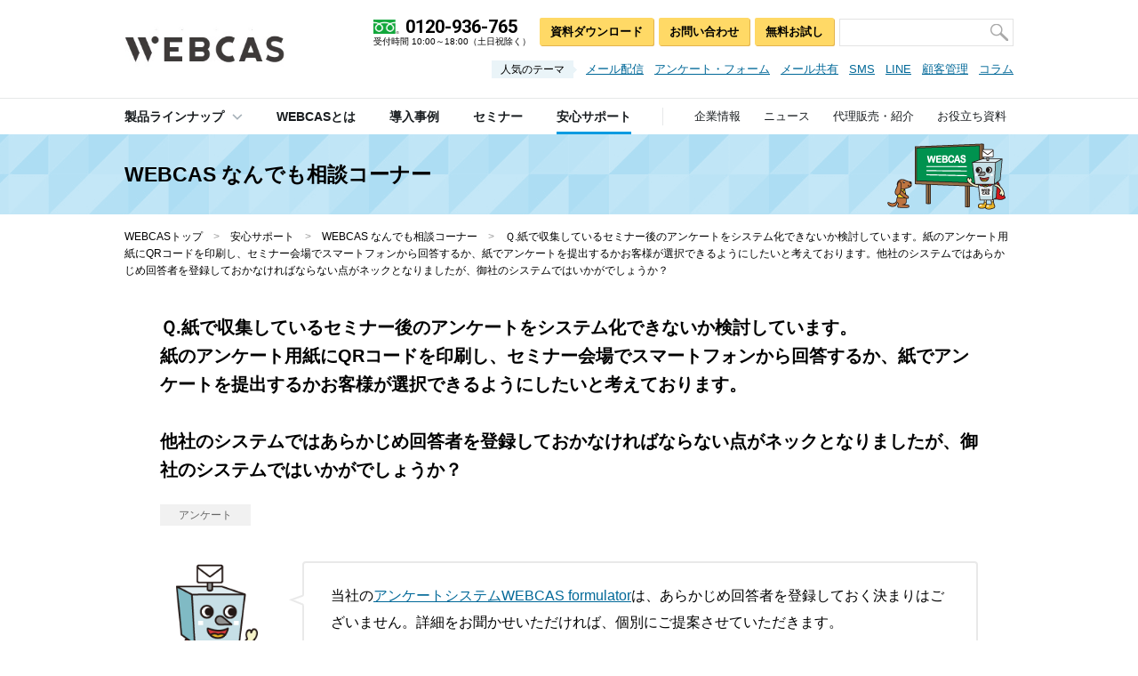

--- FILE ---
content_type: text/html; charset=UTF-8
request_url: https://www.webcas.jp/support/support466/
body_size: 8765
content:


<!DOCTYPE html>
<html lang="ja">


			<head>
    			<meta charset="UTF-8">
    			<meta http-equiv="X-UA-Compatible" content="IE=edge">
    			<meta name="format-detection" content="telephone=no">
    			<meta name="viewport" content="width=device-width,minimum-scale=1.0,maximum-scale=1.0,user-scalable=no">
    		

<!-- Google Tag Manager -->
<script>(function(w,d,s,l,i){w[l]=w[l]||[];w[l].push({'gtm.start': new Date().getTime(),event:'gtm.js'});var f=d.getElementsByTagName(s)[0], j=d.createElement(s),dl=l!='dataLayer'?'&l='+l:'';j.async=true;j.src= 'https://www.googletagmanager.com/gtm.js?id='+i+dl;f.parentNode.insertBefore(j,f);})(window,document,'script','dataLayer','GTM-W2D9F8D');</script>
<!-- End Google Tag Manager -->
<meta name='robots' content='index, follow, max-image-preview:large, max-snippet:-1, max-video-preview:-1' />
	<style>img:is([sizes="auto" i], [sizes^="auto," i]) { contain-intrinsic-size: 3000px 1500px }</style>
	
	<!-- This site is optimized with the Yoast SEO plugin v23.9 - https://yoast.com/wordpress/plugins/seo/ -->
	<title>紙で収集しているセミナー後のアンケートをシステム化できないか検討しています。紙のアンケート用紙にQRコードを印刷し、セミナー会場でスマートフォンや携帯端末から回答するか、紙でアンケートを提出するかお客様が選択できるようにしたいと考えております。他社のシステムではあらかじめ回答者を登録しておかなければならない点がネックとなりましたが、御社のシステムではいかがでしょうか？ | マーケティングコミュニケーションシステムWEBCAS</title>
	<meta name="description" content="当社のアンケートシステムWEBCAS formulatorは、あらかじめ回答者を登録しておく決まりはございません。詳細をお聞かせいただければ、個別にご提案させていただきます。" />
	<link rel="canonical" href="https://www.webcas.jp/support/support466/" />
	<meta property="og:locale" content="ja_JP" />
	<meta property="og:type" content="article" />
	<meta property="og:title" content="紙で収集しているセミナー後のアンケートをシステム化できないか検討しています。紙のアンケート用紙にQRコードを印刷し、セミナー会場でスマートフォンや携帯端末から回答するか、紙でアンケートを提出するかお客様が選択できるようにしたいと考えております。他社のシステムではあらかじめ回答者を登録しておかなければならない点がネックとなりましたが、御社のシステムではいかがでしょうか？ | マーケティングコミュニケーションシステムWEBCAS" />
	<meta property="og:description" content="当社のアンケートシステムWEBCAS formulatorは、あらかじめ回答者を登録しておく決まりはございません。詳細をお聞かせいただければ、個別にご提案させていただきます。" />
	<meta property="og:url" content="https://www.webcas.jp/support/support466/" />
	<meta property="og:site_name" content="コミュニケーションシステムWEBCAS" />
	<meta property="article:publisher" content="https://www.facebook.com/webcasjp/" />
	<meta property="article:modified_time" content="2021-11-16T06:26:22+00:00" />
	<meta property="og:image" content="https://www.webcas.jp/wp/wp-content/uploads/webcas_fb.png" />
	<meta property="og:image:width" content="1200" />
	<meta property="og:image:height" content="630" />
	<meta property="og:image:type" content="image/png" />
	<meta name="twitter:card" content="summary_large_image" />
	<meta name="twitter:site" content="@wowworld_inc" />
	<!-- / Yoast SEO plugin. -->


<link rel='dns-prefetch' href='//fonts.googleapis.com' />
<link rel='stylesheet' id='wp-block-library-css' href='https://www.webcas.jp/wp/wp-includes/css/dist/block-library/style.min.css' type='text/css' media='all' />
<style id='classic-theme-styles-inline-css' type='text/css'>
/*! This file is auto-generated */
.wp-block-button__link{color:#fff;background-color:#32373c;border-radius:9999px;box-shadow:none;text-decoration:none;padding:calc(.667em + 2px) calc(1.333em + 2px);font-size:1.125em}.wp-block-file__button{background:#32373c;color:#fff;text-decoration:none}
</style>
<style id='global-styles-inline-css' type='text/css'>
:root{--wp--preset--aspect-ratio--square: 1;--wp--preset--aspect-ratio--4-3: 4/3;--wp--preset--aspect-ratio--3-4: 3/4;--wp--preset--aspect-ratio--3-2: 3/2;--wp--preset--aspect-ratio--2-3: 2/3;--wp--preset--aspect-ratio--16-9: 16/9;--wp--preset--aspect-ratio--9-16: 9/16;--wp--preset--color--black: #000000;--wp--preset--color--cyan-bluish-gray: #abb8c3;--wp--preset--color--white: #ffffff;--wp--preset--color--pale-pink: #f78da7;--wp--preset--color--vivid-red: #cf2e2e;--wp--preset--color--luminous-vivid-orange: #ff6900;--wp--preset--color--luminous-vivid-amber: #fcb900;--wp--preset--color--light-green-cyan: #7bdcb5;--wp--preset--color--vivid-green-cyan: #00d084;--wp--preset--color--pale-cyan-blue: #8ed1fc;--wp--preset--color--vivid-cyan-blue: #0693e3;--wp--preset--color--vivid-purple: #9b51e0;--wp--preset--gradient--vivid-cyan-blue-to-vivid-purple: linear-gradient(135deg,rgba(6,147,227,1) 0%,rgb(155,81,224) 100%);--wp--preset--gradient--light-green-cyan-to-vivid-green-cyan: linear-gradient(135deg,rgb(122,220,180) 0%,rgb(0,208,130) 100%);--wp--preset--gradient--luminous-vivid-amber-to-luminous-vivid-orange: linear-gradient(135deg,rgba(252,185,0,1) 0%,rgba(255,105,0,1) 100%);--wp--preset--gradient--luminous-vivid-orange-to-vivid-red: linear-gradient(135deg,rgba(255,105,0,1) 0%,rgb(207,46,46) 100%);--wp--preset--gradient--very-light-gray-to-cyan-bluish-gray: linear-gradient(135deg,rgb(238,238,238) 0%,rgb(169,184,195) 100%);--wp--preset--gradient--cool-to-warm-spectrum: linear-gradient(135deg,rgb(74,234,220) 0%,rgb(151,120,209) 20%,rgb(207,42,186) 40%,rgb(238,44,130) 60%,rgb(251,105,98) 80%,rgb(254,248,76) 100%);--wp--preset--gradient--blush-light-purple: linear-gradient(135deg,rgb(255,206,236) 0%,rgb(152,150,240) 100%);--wp--preset--gradient--blush-bordeaux: linear-gradient(135deg,rgb(254,205,165) 0%,rgb(254,45,45) 50%,rgb(107,0,62) 100%);--wp--preset--gradient--luminous-dusk: linear-gradient(135deg,rgb(255,203,112) 0%,rgb(199,81,192) 50%,rgb(65,88,208) 100%);--wp--preset--gradient--pale-ocean: linear-gradient(135deg,rgb(255,245,203) 0%,rgb(182,227,212) 50%,rgb(51,167,181) 100%);--wp--preset--gradient--electric-grass: linear-gradient(135deg,rgb(202,248,128) 0%,rgb(113,206,126) 100%);--wp--preset--gradient--midnight: linear-gradient(135deg,rgb(2,3,129) 0%,rgb(40,116,252) 100%);--wp--preset--font-size--small: 13px;--wp--preset--font-size--medium: 20px;--wp--preset--font-size--large: 36px;--wp--preset--font-size--x-large: 42px;--wp--preset--spacing--20: 0.44rem;--wp--preset--spacing--30: 0.67rem;--wp--preset--spacing--40: 1rem;--wp--preset--spacing--50: 1.5rem;--wp--preset--spacing--60: 2.25rem;--wp--preset--spacing--70: 3.38rem;--wp--preset--spacing--80: 5.06rem;--wp--preset--shadow--natural: 6px 6px 9px rgba(0, 0, 0, 0.2);--wp--preset--shadow--deep: 12px 12px 50px rgba(0, 0, 0, 0.4);--wp--preset--shadow--sharp: 6px 6px 0px rgba(0, 0, 0, 0.2);--wp--preset--shadow--outlined: 6px 6px 0px -3px rgba(255, 255, 255, 1), 6px 6px rgba(0, 0, 0, 1);--wp--preset--shadow--crisp: 6px 6px 0px rgba(0, 0, 0, 1);}:where(.is-layout-flex){gap: 0.5em;}:where(.is-layout-grid){gap: 0.5em;}body .is-layout-flex{display: flex;}.is-layout-flex{flex-wrap: wrap;align-items: center;}.is-layout-flex > :is(*, div){margin: 0;}body .is-layout-grid{display: grid;}.is-layout-grid > :is(*, div){margin: 0;}:where(.wp-block-columns.is-layout-flex){gap: 2em;}:where(.wp-block-columns.is-layout-grid){gap: 2em;}:where(.wp-block-post-template.is-layout-flex){gap: 1.25em;}:where(.wp-block-post-template.is-layout-grid){gap: 1.25em;}.has-black-color{color: var(--wp--preset--color--black) !important;}.has-cyan-bluish-gray-color{color: var(--wp--preset--color--cyan-bluish-gray) !important;}.has-white-color{color: var(--wp--preset--color--white) !important;}.has-pale-pink-color{color: var(--wp--preset--color--pale-pink) !important;}.has-vivid-red-color{color: var(--wp--preset--color--vivid-red) !important;}.has-luminous-vivid-orange-color{color: var(--wp--preset--color--luminous-vivid-orange) !important;}.has-luminous-vivid-amber-color{color: var(--wp--preset--color--luminous-vivid-amber) !important;}.has-light-green-cyan-color{color: var(--wp--preset--color--light-green-cyan) !important;}.has-vivid-green-cyan-color{color: var(--wp--preset--color--vivid-green-cyan) !important;}.has-pale-cyan-blue-color{color: var(--wp--preset--color--pale-cyan-blue) !important;}.has-vivid-cyan-blue-color{color: var(--wp--preset--color--vivid-cyan-blue) !important;}.has-vivid-purple-color{color: var(--wp--preset--color--vivid-purple) !important;}.has-black-background-color{background-color: var(--wp--preset--color--black) !important;}.has-cyan-bluish-gray-background-color{background-color: var(--wp--preset--color--cyan-bluish-gray) !important;}.has-white-background-color{background-color: var(--wp--preset--color--white) !important;}.has-pale-pink-background-color{background-color: var(--wp--preset--color--pale-pink) !important;}.has-vivid-red-background-color{background-color: var(--wp--preset--color--vivid-red) !important;}.has-luminous-vivid-orange-background-color{background-color: var(--wp--preset--color--luminous-vivid-orange) !important;}.has-luminous-vivid-amber-background-color{background-color: var(--wp--preset--color--luminous-vivid-amber) !important;}.has-light-green-cyan-background-color{background-color: var(--wp--preset--color--light-green-cyan) !important;}.has-vivid-green-cyan-background-color{background-color: var(--wp--preset--color--vivid-green-cyan) !important;}.has-pale-cyan-blue-background-color{background-color: var(--wp--preset--color--pale-cyan-blue) !important;}.has-vivid-cyan-blue-background-color{background-color: var(--wp--preset--color--vivid-cyan-blue) !important;}.has-vivid-purple-background-color{background-color: var(--wp--preset--color--vivid-purple) !important;}.has-black-border-color{border-color: var(--wp--preset--color--black) !important;}.has-cyan-bluish-gray-border-color{border-color: var(--wp--preset--color--cyan-bluish-gray) !important;}.has-white-border-color{border-color: var(--wp--preset--color--white) !important;}.has-pale-pink-border-color{border-color: var(--wp--preset--color--pale-pink) !important;}.has-vivid-red-border-color{border-color: var(--wp--preset--color--vivid-red) !important;}.has-luminous-vivid-orange-border-color{border-color: var(--wp--preset--color--luminous-vivid-orange) !important;}.has-luminous-vivid-amber-border-color{border-color: var(--wp--preset--color--luminous-vivid-amber) !important;}.has-light-green-cyan-border-color{border-color: var(--wp--preset--color--light-green-cyan) !important;}.has-vivid-green-cyan-border-color{border-color: var(--wp--preset--color--vivid-green-cyan) !important;}.has-pale-cyan-blue-border-color{border-color: var(--wp--preset--color--pale-cyan-blue) !important;}.has-vivid-cyan-blue-border-color{border-color: var(--wp--preset--color--vivid-cyan-blue) !important;}.has-vivid-purple-border-color{border-color: var(--wp--preset--color--vivid-purple) !important;}.has-vivid-cyan-blue-to-vivid-purple-gradient-background{background: var(--wp--preset--gradient--vivid-cyan-blue-to-vivid-purple) !important;}.has-light-green-cyan-to-vivid-green-cyan-gradient-background{background: var(--wp--preset--gradient--light-green-cyan-to-vivid-green-cyan) !important;}.has-luminous-vivid-amber-to-luminous-vivid-orange-gradient-background{background: var(--wp--preset--gradient--luminous-vivid-amber-to-luminous-vivid-orange) !important;}.has-luminous-vivid-orange-to-vivid-red-gradient-background{background: var(--wp--preset--gradient--luminous-vivid-orange-to-vivid-red) !important;}.has-very-light-gray-to-cyan-bluish-gray-gradient-background{background: var(--wp--preset--gradient--very-light-gray-to-cyan-bluish-gray) !important;}.has-cool-to-warm-spectrum-gradient-background{background: var(--wp--preset--gradient--cool-to-warm-spectrum) !important;}.has-blush-light-purple-gradient-background{background: var(--wp--preset--gradient--blush-light-purple) !important;}.has-blush-bordeaux-gradient-background{background: var(--wp--preset--gradient--blush-bordeaux) !important;}.has-luminous-dusk-gradient-background{background: var(--wp--preset--gradient--luminous-dusk) !important;}.has-pale-ocean-gradient-background{background: var(--wp--preset--gradient--pale-ocean) !important;}.has-electric-grass-gradient-background{background: var(--wp--preset--gradient--electric-grass) !important;}.has-midnight-gradient-background{background: var(--wp--preset--gradient--midnight) !important;}.has-small-font-size{font-size: var(--wp--preset--font-size--small) !important;}.has-medium-font-size{font-size: var(--wp--preset--font-size--medium) !important;}.has-large-font-size{font-size: var(--wp--preset--font-size--large) !important;}.has-x-large-font-size{font-size: var(--wp--preset--font-size--x-large) !important;}
:where(.wp-block-post-template.is-layout-flex){gap: 1.25em;}:where(.wp-block-post-template.is-layout-grid){gap: 1.25em;}
:where(.wp-block-columns.is-layout-flex){gap: 2em;}:where(.wp-block-columns.is-layout-grid){gap: 2em;}
:root :where(.wp-block-pullquote){font-size: 1.5em;line-height: 1.6;}
</style>
<link rel='stylesheet' id='otoso_css_reset-css' href='https://www.webcas.jp/common/css/reset.css' type='text/css' media='all' />
<link rel='stylesheet' id='otoso_css_screen-css' href='https://www.webcas.jp/common/css/screen.css' type='text/css' media='screen and (min-width: 769px)' />
<link rel='stylesheet' id='otoso_css_widget-css' href='https://www.webcas.jp/common/css/widget.css' type='text/css' media='screen and (min-width: 769px)' />
<link rel='stylesheet' id='otoso_css_contents-css' href='https://www.webcas.jp/common/css/contents.css' type='text/css' media='screen and (min-width: 769px)' />
<link rel='stylesheet' id='otoso_css_bxslider-css' href='https://www.webcas.jp/common/css/jquery.bxslider.css' type='text/css' media='screen and (min-width: 769px)' />
<link rel='stylesheet' id='otoso_css_screen_sp-css' href='https://www.webcas.jp/common/css/screen_sp.css' type='text/css' media='screen and (max-width: 768px) and (min-width: 0px)' />
<link rel='stylesheet' id='otoso_css_widget_sp-css' href='https://www.webcas.jp/common/css/widget_sp.css' type='text/css' media='screen and (max-width: 768px) and (min-width: 0px)' />
<link rel='stylesheet' id='otoso_css_contents_sp-css' href='https://www.webcas.jp/common/css/contents_sp.css' type='text/css' media='screen and (max-width: 768px) and (min-width: 0px)' />
<link rel='stylesheet' id='otoso_css_bxslider_sp-css' href='https://www.webcas.jp/common/css/jquery.bxslider_sp.css' type='text/css' media='screen and (max-width: 768px) and (min-width: 0px)' />
<link rel='stylesheet' id='otoso_css_googlefont-css' href='//fonts.googleapis.com/css?family=Roboto%3A400%2C400i%2C500%2C700%2C700i&#038;ver=6.7.1' type='text/css' media='all' />
<!--[if lt IE 9]>
<link rel='stylesheet' id='otoso_css_ie8-css' href='https://www.webcas.jp/common/css/ie8.css' type='text/css' media='all' />
<![endif]-->
<!--[if IE]>
<link rel='stylesheet' id='otoso_css_ie-css' href='https://www.webcas.jp/common/css/ie.css' type='text/css' media='all' />
<![endif]-->
<script type="text/javascript" src="https://www.webcas.jp/common/lib/jquery.js" id="otoso_js_jquery-js"></script>
<script type="text/javascript" src="https://www.webcas.jp/common/lib/jquery.easing.js" id="otoso_js_jquery_easing-js"></script>
<script type="text/javascript" src="https://www.webcas.jp/common/lib/jquery.tile.js" id="otoso_js_jquery_tile-js"></script>
<script type="text/javascript" src="https://www.webcas.jp/common/lib/jquery.bxslider.js" id="otoso_js_jquery_bxslider-js"></script>
<script type="text/javascript" src="https://www.webcas.jp/common/lib/jquery.ba-hashchange.js" id="otoso_js_hash-js"></script>
<script type="text/javascript" src="https://www.webcas.jp/common/lib/scroller.js" id="otoso_js_scroller-js"></script>
<script type="text/javascript" src="https://www.webcas.jp/common/lib/rollover.js" id="otoso_js_rollover-js"></script>
<script type="text/javascript" src="https://www.webcas.jp/common/js/common.js" id="otoso_js_common-js"></script>
<!--[if lt IE 9]>
<script type="text/javascript" src="https://www.webcas.jp/common/lib/html5shiv.js" id="otoso_js_html5shiv-js"></script>
<![endif]-->
<!--[if lt IE 9]>
<script type="text/javascript" src="https://www.webcas.jp/common/lib/selectivizr.js" id="otoso_js_selectivizr-js"></script>
<![endif]-->
<style type="text/css">.recentcomments a{display:inline !important;padding:0 !important;margin:0 !important;}</style><script type="application/ld+json">
                    {
				      "@context": "https://schema.org",
				      "@type": "BreadcrumbList",
				      "itemListElement": [{
					"@type": "ListItem",
		            "position": 1,
					"name": "WEBCASトップ",
					"item": "https://www.webcas.jp"},{
					"@type": "ListItem",
		            "position": 2,
					"name": "安心サポート",
					"item": "https://www.webcas.jp/contact/"},{
					"@type": "ListItem",
		            "position": 3,
					"name": "WEBCAS なんでも相談コーナー",
					"item": "https://www.webcas.jp/support/"},{
					"@type": "ListItem",
		            "position": 4,
					"name": "Ｑ.紙で収集しているセミナー後のアンケートをシステム化できないか検討しています。紙のアンケート用紙にQRコードを印刷し、セミナー会場でスマートフォンから回答するか、紙でアンケートを提出するかお客様が選択できるようにしたいと考えております。他社のシステムではあらかじめ回答者を登録しておかなければならない点がネックとなりましたが、御社のシステムではいかがでしょうか？"}]
		    }
		    </script>
		
				<link rel="start" href="/" />
				<link rel="alternate" type="application/rss+xml" title="株式会社WOW WORLD" href="https://www.webcas.jp/bizasp/index.php?a=ANRS001&amp;corpId=atc090045" />
				
				<link rel="icon" href="/favicon.ico">
				<link rel="icon" href="/favicon.png" sizes="192x192" type="image/png">
				<link rel="apple-touch-icon" href="/apple-touch-icon.png" sizes="152x152">
			</head>
			<body id="support_detail" class="contact">
<!-- Google Tag Manager (noscript) -->
<noscript><iframe src="https://www.googletagmanager.com/ns.html?id=GTM-W2D9F8D" height="0" width="0" style="display:none;visibility:hidden"></iframe></noscript>
<!-- End Google Tag Manager (noscript) -->


		    <!--=========== CONTAINER ============-->
            <div id="container" class="clearfix">
		
            <!--=========== HEADER ============-->
            <header>
            
	            
		<div class="inner fixed">
            <p id="logo"><a href="/"><img src="https://www.webcas.jp/wp/wp-content/uploads/hdr_logo.png" alt="WEBCAS" width="180" itemprop="logo" /></a></p>
            <p class="nav_menu pc_hidden"><img src="/common/img/hdr_nav_menu.png" alt="メニュー" height="19" /></p>
            
            <p class="logo_tel pc_hidden"><a class="sp_tel" href="tel:0120-936-765"><img src="/common/img/hdr_nav_tel.png" alt="お電話" width="51" /></a></p>
            <p class="logo_contact pc_hidden"><a href="https://www.webcas.jp/form/webcas-inquiry-input" target="_blank"><img src="/common/img/hdr_nav_contact.png" alt="お問い合わせ" width="51" /></a></p>
            
            <p class="nav_close pc_hidden"><img src="/common/img/hdr_nav_close.png" alt="close" width="47" /></p>
        </div><!-- /inner -->
		
	            
	            <div class="overlay"></div>
	            <div class="menu">
	                <div class="menu_inner">
	                   
	                   
            <nav id="gnav">
                <ul class="clearfix">
                    <li class="gnav_products"><span><em><a href="/products/">製品ラインナップ</a><span class="toggle pc_hidden"></span></em>
            
                        <div class="sec_dropdown clearfix">
                            <div class="inner">
                                <div class="ls">
                                    <div class="col">
                                        <dl><dt>メッセージを届ける</dt><dd><a href="https://www.webcas.jp/email/" >メール配信システム</a></dd><dd><a href="https://www.webcas.jp/email/feature/relayserver/" >メールリレーサーバ</a></dd><dd><a href="https://www.webcas.jp/sms/" >SMS配信システム</a></dd><dd><a href="https://www.webcas.jp/talk/" >LINEメッセージ配信システム</a></dd><dd><a href="https://www.webcas.jp/apppush/" >アプリプッシュ・アプリ内メッセージ配信システム</a></dd></dl><dl><dt>声を集める・理解する</dt><dd><a href="https://www.webcas.jp/formulator/" >アンケート・フォーム作成システム</a></dd></dl>
                                    </div><!-- /col -->
            
                                    <div class="col">
                                        <dl><dt>問い合わせに対応する</dt><dd><a href="https://www.webcas.jp/mailcenter/" >問い合わせメール共有システム</a></dd></dl><dl><dt>会員登録の仕組みを作る</dt><dd><a href="https://www.webcas.jp/crm/" >顧客管理システム</a></dd></dl><dl><dt>マーケティングコミュニケーション支援</dt><dd><a href="https://www.webcas.jp/email/feature/mailmag/" >メルマガ制作サービス</a></dd><dd><a href="https://www.webcas.jp/formulator/feature/create/" >Webアンケート制作代行サービス</a></dd></dl>
                                    </div><!-- /col -->
                                </div><!-- /ls -->
            
                                <div class="rs">
                                    <div class="col">
                                        <dl><dt>用途から探す</dt><dd><a href="https://www.webcas.jp/crm/memberlp/" >会員を集めたい（会員受付・顧客管理）</a></dd><dd><a href="https://www.webcas.jp/email/feature/speed/" >大量の顧客にメールを一斉配信したい</a></dd><dd><a href="https://www.webcas.jp/email/feature/mailmag/" >メルマガ制作について相談したい</a></dd><dd><a href="https://www.webcas.jp/email/feature/db/" >既存システムとメール配信を連携したい</a></dd><dd><a href="https://www.webcas.jp/sms/" >SMSを配信したい</a></dd><dd><a href="https://www.webcas.jp/formulator/feature/enquete/" >Webアンケートを作りたい</a></dd><dd><a href="https://www.webcas.jp/formulator/feature/campaign/" >キャンペーン応募フォームを作りたい</a></dd><dd><a href="https://www.webcas.jp/email/feature/csv/" >一番安い方法でメールを配信したい</a></dd><dd><a href="https://www.webcas.jp/email/feature/relayserver/" >メール配信機能を強化したい（リレーサーバ）</a></dd><dd><a href="https://www.webcas.jp/talk/" >LINEでパーソナライズメッセージを配信したい</a></dd><dd><a href="https://www.webcas.jp/formulator/feature/webform/" >問い合わせフォームを作りたい</a></dd><dd><a href="https://www.webcas.jp/formulator/feature/seminar/" >セミナー受付フォームを作りたい</a></dd></dl>
                                    </div><!-- /col -->
                                </div><!-- /rs -->
                            </div><!-- /inner -->
                        </div><!-- /sec_dropdown -->
                        </span>
                    </li>
            
                    <li class="gnav_webcas"><a href="/webcas/"><span>WEBCASとは</span></a></li>
                    <li class="gnav_casestudy"><a href="/casestudy/"><span>導入事例</span></a></li>
                    <li class="gnav_seminar"><a href="/seminar/"><span>セミナー</span></a></li>
                    <li class="gnav_contact"><a href="/contact/"><span>安心サポート</span></a></li>
                    
                    
                    
                    <li class="gnav_inquiry"><a href="https://www.webcas.jp/form/webcas-inquiry-input" target="_blank">お問い合わせ</a></li>
                    <li class="gnav_tel" itemscope itemtype="http://schema.org/Corporation"><img src="/common/img/icon_tel.png" alt="" width="29" /><span class="wf"><a class="sp_tel" href="tel:0120936765"><span class="sec_prop" itemprop="telephone">0120-936-765</span></a></span><span class="note">受付時間 10:00～18:00（土日祝除く）</span></li>
                    
                    <li class="gnav_company"><a href="/company/"><span>企業情報</span></a></li>
                    <li class="gnav_newsrelease"><a href="/newsrelease/"><span>ニュース</span></a></li>
                    <li class="gnav_partner"><a href="/partner/"><span>代理販売・紹介</span></a></li>
                    <li class="gnav_library"><a href="/library/"><span>お役立ち資料</span></a></li>
                </ul>
            
                <span id="slide_line"></span>
            </nav><!-- /gnav -->
	            
	                    <div class="inner">
	                        <div class="hnav clearfix">
	                            <p class="tel" itemscope itemtype="http://schema.org/Corporation"><em class="pc_hidden"><span>お電話でのお問い合わせ</span></em><img src="/common/img/icon_tel.png" alt="" width="29" /><span class="wf"><a class="sp_tel" href="tel:0120936765"><span class="sec_prop" itemprop="telephone">0120-936-765</span></a></span><span class="note">受付時間 10:00～18:00（土日祝除く）</span></p>
	                            <nav>
	                                <ul class="clearfix">
	                                    <li><a href="https://www.webcas.jp/form/document-input " target="_blank">資料ダウンロード</a></li>
	                                    <li><a href="https://www.webcas.jp/form/webcas-inquiry-input" target="_blank">お問い合わせ</a></li>
	                                    <li><a href="https://www.webcas.jp/form/trial-input " target="_blank">無料お試し</a></li>
	                                </ul>
	                            </nav>
	                            
	                            
                <div class="sec_search">
                    <form name="AccelaBizSearchASPForm" id="bizsearchAspForm" action="/bizasp/index.php" method="get" class="clearfix">
                        <div id="bizsearchAspFormout">
                            <p class="search_field"><input type="text" name="q" value="" id="bizsearchAspQuery" /></p>
                            <p class="search_bt"><input name="input" type="image" src="/common/img/hdr_nav_search.png" class="fmbtn" /></p>
                        </div>
                        <input type="hidden" name="corpId" value="atc090045" id="bizsearchAspCorpId" />
                        <input type="hidden" name="en" value="" />
                    </form>
                </div><!-- /sec_search -->
                
	                            
	                        </div><!-- /hnav -->
	                        
	                        
            <div class="sec_popular_theme">
                <dl>
                    <dt><span>人気のテーマ</span></dt>
                    <dd>
                        <ul class="clearfix">
                            
                            <li><a href="https://www.webcas.jp/email/" >メール配信</a></li><li><a href="https://www.webcas.jp/formulator/" >アンケート・フォーム</a></li><li><a href="https://www.webcas.jp/mailcenter/" >メール共有</a></li><li><a href="https://www.webcas.jp/sms/" >SMS</a></li><li><a href="https://www.webcas.jp/talk/" >LINE</a></li><li><a href="https://www.webcas.jp/crm/" >顧客管理</a></li><li><a href="https://www.webcas.jp/knowhow/" >コラム</a></li>
                            
                        </ul>
                    </dd>
                </dl>
            </div><!-- /sec_popular_theme -->
	    
	                        
	                    </div><!-- /inner -->
	                </div><!-- /menu_inner -->
	            </div><!-- /menu -->
            </header>
            <!--=========== /HEADER ============-->
        <!--=========== CONTENTS ============--><div id="contents">
            <nav class="sec_inquiry">
                <ul>
                    <li><a href="https://www.webcas.jp/form/document-input " target="_blank">資料ダウンロード</a></li>
                    <li><a href="https://www.webcas.jp/form/webcas-inquiry-input" target="_blank">お問い合わせ</a></li>
                    <li><a href="https://www.webcas.jp/form/trial-input " target="_blank">無料お試し</a></li>
                </ul>
            </nav><!-- /sec_inquiry -->
	    



		<div class="h_lv_01 h_lv_01_s">
			<div class="h_lv_01_inner">
				<div>
					<p>WEBCAS なんでも相談コーナー</p>
					<p class="bg sp_hidden"><img src="https://www.webcas.jp/wp/wp-content/uploads/bg_h1_s-1.png" alt="WEBCASセミナー" height="90" /></p>
					<p class="sec_bt_01 pc_hidden"><a href="https://www.webcas.jp/support/">トップ</a></p>
				</div>
			</div><!-- /h_lv_01_inner -->
		</div><!-- /h_lv_01 -->
		
<!--=========== WRPPER ============-->
<div id="wrapper" class="clearfix">
	
	<div class="sec_inner clearfix">
		
		
				<div class="bread_crumbs sp_hidden" itemscope itemtype="http://schema.org/WebPage">
					<p itemprop="breadcrumb"><a href="https://www.webcas.jp">WEBCASトップ</a>　<span>&gt;</span>　<a href="https://www.webcas.jp/contact/">安心サポート</a>　<span>&gt;</span>　<a href="https://www.webcas.jp/support/">WEBCAS なんでも相談コーナー</a>　<span>&gt;</span>　<em>Ｑ.紙で収集しているセミナー後のアンケートをシステム化できないか検討しています。紙のアンケート用紙にQRコードを印刷し、セミナー会場でスマートフォンから回答するか、紙でアンケートを提出するかお客様が選択できるようにしたいと考えております。他社のシステムではあらかじめ回答者を登録しておかなければならない点がネックとなりましたが、御社のシステムではいかがでしょうか？</em></p>
				</div><!-- /bread_crumbs -->
					
		<div class="sec_faq" itemscope itemtype="http://schema.org/Question">
			
			<h1 itemprop="text">Ｑ.紙で収集しているセミナー後のアンケートをシステム化できないか検討しています。<br>紙のアンケート用紙にQRコードを印刷し、セミナー会場でスマートフォンから回答するか、紙でアンケートを提出するかお客様が選択できるようにしたいと考えております。<br><br>他社のシステムではあらかじめ回答者を登録しておかなければならない点がネックとなりましたが、御社のシステムではいかがでしょうか？</h1>			
			
			<div class="clearfix">
				<p class="cat">アンケート</p>
			</div>
					
			<div class="sec_mod_qa clearfix" itemprop="acceptedAnswer" itemscope
					     itemtype="http://schema.org/Answer">
						<div class="sec_mod_fukidashi_01 clearfix">
							<div class="thumb clearfix"><img src="https://www.webcas.jp/wp/wp-content/uploads/img_faq_02.png" alt="WEBCASの公式キャラクター「ウェブキャスボ」" width="100"/></div><div class="fukidashi"><p itemprop="text">当社の<a href="https://www.webcas.jp/formulator/">アンケートシステムWEBCAS formulator</a>は、あらかじめ回答者を登録しておく決まりはございません。詳細をお聞かせいただければ、個別にご提案させていただきます。</p><span class="bullet"><img src="/common/img/bg_fukidashi_01.png" alt="" width="17" /></span>
					</div><!-- /fukidashi -->
				</div><!-- /sec_mod_fukidashi_01 -->
				</div><!-- /sec_mod_qa -->			
			
			<dl class="sec_keyword clearfix">
				<dt>キーワード</dt>
				<dd><ul><li>その他</li></dd></ul>
			</dl><!-- /sec_keyword -->
					
						
			
		<div class="sec_mod_contact_01 clearfix">
					<div class="inner clearfix">
						<p class="h">WEBCASの資料（PDF）をメールで受け取れます</p>
						
						<div class="ms">
							<div class="tel"><img src="/common/img/icon_tel.png" alt="" width="43"/><span class="wf"><a
									class="sp_tel" href="tel:0120936765">0120-936-765</a></span><span class="note">受付時間 10:00～18:00（土日祝除く）</span>
							</div>
							<div class="sec_bt_03"><a
									href="https://www.webcas.jp/form/document-input" target="_blank"><span>資料ダウンロード</span></a></div>
						</div><!-- /ms -->
					</div><!-- /inner -->
				</div><!-- /sec_mod_contact_01 -->
					
			<div class="sec_bt_02"><a href="https://www.webcas.jp/support/product/formulator/">アンケート・フォーム作成システム<br class="br_sp"> ご相談一覧へ戻る</a></div>		
		</div><!-- /sec_faq -->
	
	</div><!-- /sec_inner -->

</div>
<!--=========== /WRPPER ============-->


				<div class="bread_crumbs pc_hidden" itemscope itemtype="http://schema.org/WebPage">
					<p itemprop="breadcrumb"><a href="https://www.webcas.jp">WEBCASトップ</a>　<span>&gt;</span>　<a href="https://www.webcas.jp/contact/">安心サポート</a>　<span>&gt;</span>　<a href="https://www.webcas.jp/support/">WEBCAS なんでも相談コーナー</a>　<span>&gt;</span>　<em>Ｑ.紙で収集しているセミナー後のアンケートをシステム化できないか検討しています。紙のアンケート用紙にQRコードを印刷し、セミナー会場でスマートフォンから回答するか、紙でアンケートを提出するかお客様が選択できるようにしたいと考えております。他社のシステムではあらかじめ回答者を登録しておかなければならない点がネックとなりましたが、御社のシステムではいかがでしょうか？</em></p>
				</div><!-- /bread_crumbs -->
			


		    </div>
			<!--=========== /CONTENTS ============-->
		
<!--=========== FOOTER ============-->
<footer>

    
			<div class="inner">
		        <div class="ms clearfix">
		            <div class="ls">
		                <dl itemscope itemtype="http://schema.org/Corporation">
		                    <dt itemprop="name">株式会社WOW WORLD<br>(旧・株式会社エイジア)</dt>
		                    <dd itemprop="address" itemscope itemtype="http://schema.org/PostalAddress"><span itemprop="addressRegion">（東京本社）<br>東京都</span><span itemprop="addressLocality">品川区</span><span itemprop="streetAddress">西五反田7-20-9<br />
		KDX西五反田ビル4階<br><br>（大阪オフィス）<br>大阪府大阪市北区梅田1-1-3<br>大阪駅前第3ビル25階</span></dd>
		                </dl>
		                <p><img src="https://www.webcas.jp/wp/wp-content/uploads/ftr_img_01-1-1.png" alt="ISMS,Pマーク" width="182" /></p>
		                <p class="cyusyaku_s">ISMS対象：東京本社<p>
		            </div><!-- /ls -->

		            <div class="rs">
		                <p class="tel" itemscope itemtype="http://schema.org/Corporation"><em class="pc_hidden"><span>お電話でのお問い合わせ</span></em><img src="/common/img/icon_tel.png" alt="" width="43" /><span class="wf"><a class="sp_tel" href="tel:0120936765"><span class="sec_prop" itemprop="telephone">0120-936-765</span></a></span><span class="note">受付時間 10:00～18:00（土日祝除く）</span></p>

		                <nav>
		                    <ul>
		                        <li><a href="https://www.webcas.jp/form/document-input " target="_blank"><span>資料ダウンロード</span><img class="sp_hidden" src="/common/img/ftr_img_02.png" alt="お気軽に！" /></a></li>
		                        <li><a href="https://www.webcas.jp/form/webcas-inquiry-input" target="_blank"><span>お問い合わせ</span></a></li>
		                        <li><a href="https://www.webcas.jp/form/trial-input " target="_blank"><span>無料お試し</span></a></li>
		                    </ul>
		                </nav>
		            </div><!-- /rs -->
		        </div><!-- /ms -->
		    </div><!-- /inner -->
			
    

		    <nav class="fnav">
		        <div class="inner clearfix">
		            <div class="col">
		                <dl><dt><a href="https://www.webcas.jp/" ><span>WEBCASトップ</span></a></dt></dl><dl><dt><a href="https://www.webcas.jp/products/" ><span>製品ラインナップ</span></a></dt>
	                    <dd class="lineup clearfix">
	                        <div class="ls">
	                            <dl><dt>メッセージを届ける</dt><dd><a href="https://www.webcas.jp/email/" >メール配信システム</a></dd><dd><a href="https://www.webcas.jp/email/feature/relayserver/" >メールリレーサーバ</a></dd><dd><a href="https://www.webcas.jp/sms/" >SMS配信システム</a></dd><dd><a href="https://www.webcas.jp/talk/" >LINEメッセージ配信システム</a></dd><dd><a href="https://www.webcas.jp/apppush/" >アプリプッシュ・アプリ内メッセージ配信システム</a></dd></dl><dl><dt>声を集める・理解する</dt><dd><a href="https://www.webcas.jp/formulator/" >アンケート・フォーム作成システム</a></dd></dl>
	                        </div><!-- /ls -->

	                        <div class="rs">
	                            <dl><dt>問い合わせに対応する</dt><dd><a href="https://www.webcas.jp/mailcenter/" >問い合わせメール共有システム</a></dd></dl><dl><dt>会員登録の仕組みを作る</dt><dd><a href="https://www.webcas.jp/crm/" >顧客管理システム</a></dd></dl><dl><dt>マーケティングコミュニケーション支援</dt><dd><a href="https://www.webcas.jp/email/feature/mailmag/" >メルマガ制作サービス</a></dd><dd><a href="https://www.webcas.jp/formulator/feature/create/" >Webアンケート制作代行サービス</a></dd></dl>
	                        </div><!-- /rs -->
	                    </dd><!-- /lineup -->
					</dl>
		            </div><!-- /col -->

		            <div class="col">
		                <dl><dt><a href="https://www.webcas.jp/webcas/" ><span>WEBCASとは</span></a></dt></dl><dl><dt><a href="https://www.webcas.jp/casestudy/" ><span>導入事例</span></a></dt><dd><a href="https://www.webcas.jp/casestudy/list/" >導入事例一覧</a></dd></dl><dl><dt><a href="https://www.webcas.jp/seminar/" ><span>セミナー</span></a></dt></dl><dl><dt><a href="https://www.webcas.jp/contact/" ><span>安心サポート</span></a></dt><dd><a href="https://www.webcas.jp/support/" >なんでも相談コーナー</a></dd></dl>
		            </div><!-- /col -->

		            <div class="col">
		               <dl><dt><a href="https://www.webcas.jp/company/" ><span>企業情報</span></a></dt><dd><a href="https://www.webcas.jp/company/c01/" >会社概要</a></dd><dd><a href="https://www.webcas.jp/company/c02/" >アクセスマップ</a></dd><dd><a href="https://www.webcas.jp/company/c03/" >代表からのご挨拶</a></dd><dd><a href="https://www.webcas.jp/company/c05/" >キャラクターのご紹介</a></dd></dl><dl><dt><a href="https://www.webcas.jp/newsrelease/" ><span>ニュースリリース</span></a></dt><dd><a href="https://www.webcas.jp/newsrelease/productinfo/" >製品のお知らせ</a></dd><dd><a href="https://www.webcas.jp/newsrelease/interview/" >事例インタビュー</a></dd><dd><a href="https://www.webcas.jp/newsrelease/release/" >事例リリース</a></dd><dd><a href="https://www.webcas.jp/newsrelease/seminar/" >セミナー</a></dd><dd><a href="https://www.webcas.jp/newsrelease/information/" >インフォメーション</a></dd></dl><dl><dt><a href="https://www.webcas.jp/library/" ><span>お役立ち資料</span></a></dt></dl>
		            </div><!-- /col -->

		            <div class="col">
		                <dl><dt><a href="https://www.webcas.jp/knowhow/" ><span>マーケティングコミュニケーションコラム</span></a></dt><dd><a href="https://www.webcas.jp/email/knowhow/" >メールマーケティングコラム</a></dd><dd><a href="https://www.webcas.jp/formulator/knowhow/" >Webアンケート運用コラム</a></dd><dd><a href="https://www.webcas.jp/talk/knowhow/" >LINEマーケティングコラム</a></dd><dd><a href="https://www.webcas.jp/sms/knowhow/" >SMS運用コラム</a></dd><dd><a href="https://www.webcas.jp/browserpush/knowhow/" >ブラウザプッシュコラム</a></dd><dd><a href="https://www.webcas.jp/other/knowhow/" >その他マーケティングコラム</a></dd></dl><div class="s clearfix"><dl><dd><a href="https://www.webcas.jp/partner/" >WEBCASの代理販売・紹介をお考えの方へ</a></dd><dd><a href="https://www.webcas.jp/share/" >市場調査レポート</a></dd><dd><a href="https://www.webcas.jp/mailmag/" >メルマガ</a></dd></dl><dl><dd><a href="https://www.webcas.jp/form/document-input" target="_blank">資料ダウンロード</a></dd><dd><a href="https://www.webcas.jp/form/webcas-inquiry-input" target="_blank">お問い合わせ</a></dd><dd><a href="https://www.webcas.jp/form/estimate-input" target="_blank">お見積り</a></dd><dd><a href="https://www.webcas.jp/form/trial-input" target="_blank">無料お試し</a></dd></dl></div>

		                <ul class="sec_share">
		                    <li itemscope itemtype="http://schema.org/Corporation"><a href="https://www.facebook.com/webcasjp/" target="_blank" itemprop="sameAs"><img src="/common/img/ftr_icon_facebook.png" alt="Facebook" width="30" /></a></li>
		                    <li itemscope itemtype="http://schema.org/Corporation"><a href="https://twitter.com/wowworld_inc" target="_blank" itemprop="sameAs"><img src="/common/img/ftr_icon_twitter.png" alt="X(Twitter)" width="30" /></a></li>
		                </ul>
		            </div><!-- /col -->
		        </div><!-- /inner -->
		    </nav><!-- /fnav -->

		
    <p class="snav clearfix"><a href="https://www.webcas.jp/sitemap/" >サイトマップ</a><a href="https://www.wow-world.co.jp/p_policy/" target="_blank">個人情報保護方針</a><a href="https://www.wow-world.co.jp/isms_policy.html" target="_blank">情報セキュリティ方針</a><a href="https://www.wow-world.co.jp/attention.html" target="_blank">新規お取引に関する留意事項</a><a href="https://web.webcas.net/form2/pub/terms/termsofservice" target="_blank">サービス利用規約</a><a href="https://www.webcas.jp/knowhow/policy/" >コラム編集ポリシー</a></p>
    
		 <p class="copyright" itemscope itemtype="http://schema.org/Corporation"><a href="/company/" itemprop="url"><img src="https://www.webcas.jp/wp/wp-content/uploads/wow_logo.png" alt="WOW WORLD" height="30" itemprop="logo" /></a><span itemscope itemtype="http://schema.org/Organization">© <span itemprop="name">WOW WORLD Inc.</span> All Rights Reserved.</span>
    
		<p class="pagetop"><a href="#container"><img src="/common/img/pagetop.png" alt="pagetop" width="46" /></a></p>
		
    <div class="sec_following_banner sp_hidden">
					<ul class="clearfix"><li><a href="https://www.webcas.jp/seminar/" ><span>セミナーに<br>参加する</span></a></li><li><a href="https://www.webcas.jp/library/" ><span>お役立ち資料を<br>もらう</span></a></li></ul>
				</div><!-- /sec_following_banner -->
</footer><!--=========== /FOOTER ============-->


        </div>
        <!--=========== /CONTAINER ============-->
        

</body></html>




--- FILE ---
content_type: text/css
request_url: https://www.webcas.jp/common/css/widget.css
body_size: 797
content:
@charset "utf-8";

/*=====================================================
 * Style URL: /common/css/widget.css
 * Version: 1.0
 * Last Up Date: 2017/03/xx
 *
 * Markup Reference:
 *
=====================================================*/


/*----- contents -------

	1: Main Interface setting
	2: Module
	3: Common
	4: clearfix
	
----------------------*/


/*
===== 1: Main Interface setting ===========================*/


/*
===== 2: Module ===========================*/
.widget {
    margin: 55px 0 0;
    font-size: 16px;
    line-height: 1.9;
}

.widget h2 {
    padding-left: 32px;
    font-size: 22px;
    font-weight: bold;
    text-indent: -32px;
    line-height: 1.4;
}

.widget h2 img {
    margin: 0 15px 0 0;
    vertical-align: 0;
}

.widget h3 {
    font-size: 18px;
    font-weight: bold;
    padding: 0 0 5px;
    border-bottom: 2px solid #e0e0e0;
}

.widget h4 {
    font-size: 18px;
    font-weight: bold;
}

.widget strong {
    font-weight: bold;
}

.widget em {
    font-style: italic;
}

.widget ul li {
    list-style: outside disc;
    margin-left: 1.2em;
}

.widget ol li {
    list-style: outside decimal;
    margin-left: 1.2em;
}

#products_category_index .widget h3 {
    border: none;
}

#products_category_index .widget .sec_mod_case ul li {
    list-style-type: none;
    margin-left: 0;
}

#products_category_index .widget .sec_mod_txt_01 em,
#products_category_index .widget .sec_mod_price em {
    font-style: normal;
}


/* sec_table
--------------------*/
.widget table {
    font-size: 14px;
    width: 100%;
    border: 2px solid #e7e7e7;
}

.widget table th {
    width: 90px;
    padding: 15px 30px;
    background: #fafafa;
    border-top: 1px solid #e7e7e7;
    border-right: 1px solid #e7e7e7;
    vertical-align: middle;
    word-break: break-all;
}

.widget table td {
    padding: 15px 30px;
    border-top: 1px solid #e7e7e7;
    border-right: 1px solid #e7e7e7;
    vertical-align: middle;
    word-break: break-all;
}

.widget table td p + p {
    margin: 10px 0 0;
}

.widget table td p.note {
    color: #006898;
    margin-left: 1em;
    text-indent: -1em;
}

.widget table td .cyusyaku_s {
    margin: 5px 0 0 1em;
    line-height: 1.5;
}

.widget table td .cyusyaku_s + .cyusyaku_s {
    margin-top: 0;
}

.widget table td ul.sec_list_disc_01 + .cyusyaku_s {
    margin-top: 8px;
}

.widget table td:last-child {
    border-right: none;
}

.widget table tr:first-child th,
.widget table tr:first-child td {
    border-top: none;
}

.widget table thead th {
    background: #f3f3f3;
    border-right: 1px solid #e7e7e7;
    border-bottom: 1px solid #e7e7e7;
    text-align: center;
}

.widget table thead th:last-child {
    border-right: none;
}

.widget .va_t table tr,
.widget .va_t table td {
    vertical-align: top;
}

.cyusyaku_s {
    font-size: 12px;
}

table + .cyusyaku_s {
    text-indent: -1em;
    margin: 25px 0 0 1em;
}

.cyusyaku_b {
    color: #006898;
}

table + .cyusyaku_b {
    margin: 25px 0 0 1em;
    margin-left: 1em;
    text-indent: -1em;
}

.widget .ms {
    display: table;
}

.widget .ms .ls {
    display: table-cell;
    float: none !important;
    padding: 0 30px 0 0;
    vertical-align: middle;
}

.widget .ms .rs {
    display: table-cell;
    float: none !important;
    padding: 5px 0;
    vertical-align: middle;
}

.widget .va_t tr,
.widget .va_t td {
    vertical-align: top;
}

/*
===== module ===========================*/





--- FILE ---
content_type: text/javascript; charset=utf-8
request_url: https://www.itreview.jp/web_api/tracking/trac_your_prospects?itr_track_vendor_session_id=&product=webcas-e-mail&custom_id=&url=https://www.webcas.jp/support/support466/
body_size: 185
content:
/**/callback_trac({"name":"_itr_track_vendor_session_id","value":"260124-hfYiK8id"})